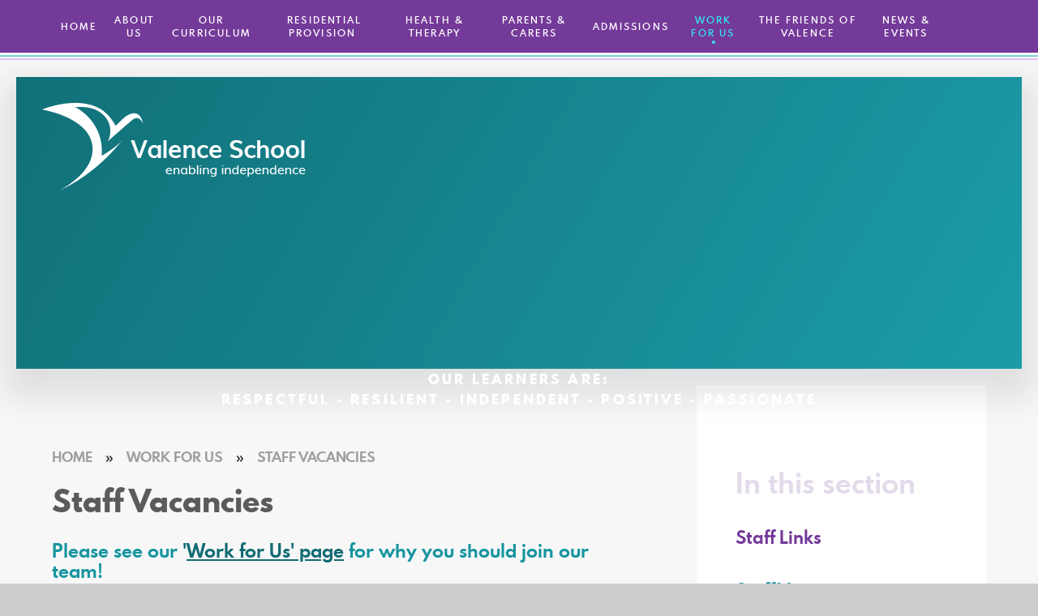

--- FILE ---
content_type: text/html
request_url: https://www.valenceschool.com/blog/?pid=9&nid=2&year=2022&month=6
body_size: 52894
content:

<!DOCTYPE html>
<!--[if IE 7]><html class="no-ios no-js lte-ie9 lte-ie8 lte-ie7" lang="en" xml:lang="en"><![endif]-->
<!--[if IE 8]><html class="no-ios no-js lte-ie9 lte-ie8"  lang="en" xml:lang="en"><![endif]-->
<!--[if IE 9]><html class="no-ios no-js lte-ie9"  lang="en" xml:lang="en"><![endif]-->
<!--[if !IE]><!--> <html class="no-ios no-js"  lang="en" xml:lang="en"><!--<![endif]-->
	<head>
		<meta http-equiv="X-UA-Compatible" content="IE=edge" />
		<meta http-equiv="content-type" content="text/html; charset=utf-8"/>
		
		<link rel="canonical" href="https://www.valenceschool.com/blog/?pid=9&amp;nid=2">
		<script>window.FontAwesomeConfig = {showMissingIcons: false};</script><link rel="stylesheet" media="screen" href="https://cdn.juniperwebsites.co.uk/_includes/font-awesome/5.7.1/css/fa-web-font.css?cache=v4.6.58.2">
<script defer src="https://cdn.juniperwebsites.co.uk/_includes/font-awesome/5.7.1/js/fontawesome-all.min.js?cache=v4.6.58.2"></script>
<script defer src="https://cdn.juniperwebsites.co.uk/_includes/font-awesome/5.7.1/js/fa-v4-shims.min.js?cache=v4.6.58.2"></script>

		<title>Valence School - Staff Vacancies</title>
		
<!--[if IE]>
<script>
console = {log:function(){return;}};
</script>
<![endif]-->

<script>
	var boolItemEditDisabled;
	var boolLanguageMode, boolLanguageEditOriginal;
	var boolViewingConnect;
	var boolConnectDashboard;
	var displayRegions = [];
	var intNewFileCount = 0;
	strItemType = "blog category";
	strSubItemType = "Blog Category";

	var featureSupport = {
		tagging: false,
		eventTagging: false
	};
	var boolLoggedIn = false;
boolAdminMode = false;
	var boolSuperUser = false;
strCookieBarStyle = 'bar';
	intParentPageID = "9";
	intCurrentItemID = 2;
	intCurrentCatID = 2;
boolIsHomePage = false;
	boolItemEditDisabled = true;
	boolLanguageEditOriginal=true;
	strCurrentLanguage='en-gb';	strFileAttachmentsUploadLocation = 'bottom';	boolViewingConnect = false;	boolConnectDashboard = false;	var objEditorComponentList = {};

</script>

<script src="https://cdn.juniperwebsites.co.uk/admin/_includes/js/mutation_events.min.js?cache=v4.6.58.2"></script>
<script src="https://cdn.juniperwebsites.co.uk/admin/_includes/js/jquery/jquery.js?cache=v4.6.58.2"></script>
<script src="https://cdn.juniperwebsites.co.uk/admin/_includes/js/jquery/jquery.prefilter.js?cache=v4.6.58.2"></script>
<script src="https://cdn.juniperwebsites.co.uk/admin/_includes/js/jquery/jquery.query.js?cache=v4.6.58.2"></script>
<script src="https://cdn.juniperwebsites.co.uk/admin/_includes/js/jquery/js.cookie.js?cache=v4.6.58.2"></script>
<script src="/_includes/editor/template-javascript.asp?cache=260126"></script>
<script src="/admin/_includes/js/functions/minified/functions.login.new.asp?cache=260126"></script>

  <script>

  </script>
<link href="https://www.valenceschool.com/feeds/blog.asp?nid=2&amp;pid=2&lang=en" rel="alternate" type="application/rss+xml" title="Valence School - Blog Feed"><link href="https://www.valenceschool.com/feeds/comments.asp?title=Staff Vacancies&amp;storyid=&amp;nid=2&amp;item=blog&amp;pid=9" rel="alternate" type="application/rss+xml" title="Valence School - Staff Vacancies - Blog Post Comments"><link rel="stylesheet" media="screen" href="/_site/css/main.css?cache=260126">

	
	<link rel="stylesheet" href="/_site/css/print.css" type="text/css" media="print">
	<meta name="mobile-web-app-capable" content="yes">
	<meta name="apple-mobile-web-app-capable" content="yes">
	<meta name="viewport" content="width=device-width, initial-scale=1, minimum-scale=1, maximum-scale=1">
	<link rel="author" href="/humans.txt">
	<link rel="icon" href="/_site/images/favicons/favicon.ico">
	<link rel="apple-touch-icon" href="/_site/images/favicons/favicon.png">
	<link href="https://fonts.googleapis.com/css?family=Open+Sans:400,400i,700,700i&display=swap" rel="stylesheet">

	<script type="text/javascript">
	var iOS = ( navigator.userAgent.match(/(iPad|iPhone|iPod)/g) ? true : false );
	if (iOS) { $('html').removeClass('no-ios').addClass('ios'); }
	</script>
	
	<script type="text/javascript">
var fwq = {
apiRootUrl: 'https://valenceschool.isams.cloud:443/api/Rest/1.0/',
apiKey: '74651A9A\x2D9748\x2D4825\x2D8878\x2D17CA514AB77C',
formInstance: '4a4a41ad\x2D7aa3\x2D4934\x2Da10d\x2D50c706d435ae',
loadCustomJavascript: false,
loadCustomCss: false
};
</script>

<script iw-id="isams-widgets"
src="https://valenceschool.isams.cloud:443/api/widgets/isams-widgets.min.js">
</script>

<link rel="stylesheet" media="screen" href="https://cdn.juniperwebsites.co.uk/_includes/css/content-blocks.css?cache=v4.6.58.2">
<link rel="stylesheet" media="screen" href="/_includes/css/cookie-colour.asp?cache=260126">
<link rel="stylesheet" media="screen" href="https://cdn.juniperwebsites.co.uk/_includes/css/cookies.css?cache=v4.6.58.2">
<link rel="stylesheet" media="screen" href="https://cdn.juniperwebsites.co.uk/_includes/css/cookies.advanced.css?cache=v4.6.58.2">
<link rel="stylesheet" media="screen" href="/_site/css/news.css?cache=260126">
<link rel="stylesheet" media="screen" href="https://cdn.juniperwebsites.co.uk/_includes/css/overlord.css?cache=v4.6.58.2">
<link rel="stylesheet" media="screen" href="https://cdn.juniperwebsites.co.uk/_includes/css/templates.css?cache=v4.6.58.2">
<link rel="stylesheet" media="screen" href="/_site/css/attachments.css?cache=260126">
<link rel="stylesheet" media="screen" href="/_site/css/templates.css?cache=260126">
<style>#print_me { display: none;}</style><script src="https://cdn.juniperwebsites.co.uk/admin/_includes/js/modernizr.js?cache=v4.6.58.2"></script>

        <meta property="og:site_name" content="Valence School" />
        <meta property="og:title" content="Staff Vacancies" />
        <meta property="og:image" content="https://www.valenceschool.com/_site/images/design/thumbnail.jpg" />
        <meta property="og:type" content="website" />
        <meta property="twitter:card" content="summary" />
</head>


    <body>


<div id="print_me"></div>
<div class="mason mason--inner">

	<section class="access">
		<a class="access__anchor" name="header"></a>
		<a class="access__link" href="#content">Skip to content &darr;</a>
	</section>
	<button class="menu__btn reset__button bg__pri block parent fw__600 f__uppercase col__white f__display fs__200" data-toggle=".mason--menu">	
		<div class="menu__btn__text menu__btn__text--open"><i class="fas fa-bars"></i><span>Menu</span></div>
		<div class="menu__btn__text menu__btn__text--close "><i class="fas fa-times"></i><span>Close</span></div>
	</button>
	<section class="menu bg__pri">
		<nav class="menu__sidebar">
			<ul class="menu__list reset__ul"><li class="menu__list__item menu__list__item--page_1"><a class="menu__list__item__link reset__a fw__600 f__11 block f__uppercase col__white f__display fs__200" id="page_1" href="/"><span>Home</span></a><button class="menu__list__item__button reset__button" data-tab=".menu__list__item--page_1--expand"><i class="menu__list__item__button__icon fa fa-angle-down"></i></button></li><li class="menu__list__item menu__list__item--page_6 menu__list__item--subitems"><a class="menu__list__item__link reset__a fw__600 f__11 block f__uppercase col__white f__display fs__200" id="page_6" href="/page/?title=About+Us&amp;pid=6"><span>About Us</span></a><button class="menu__list__item__button reset__button" data-tab=".menu__list__item--page_6--expand"><i class="menu__list__item__button__icon fa fa-angle-down"></i></button><ul class="menu__list__item__sub"><li class="menu__list__item menu__list__item--page_196"><a class="menu__list__item__link reset__a fw__600 f__11 block f__uppercase col__white f__display fs__200" id="page_196" href="/page/?title=Our+Ethos%2C+Vision+%26amp%3B+Aims&amp;pid=196"><span>Our Ethos, Vision &amp; Aims</span></a><button class="menu__list__item__button reset__button" data-tab=".menu__list__item--page_196--expand"><i class="menu__list__item__button__icon fa fa-angle-down"></i></button></li><li class="menu__list__item menu__list__item--page_223"><a class="menu__list__item__link reset__a fw__600 f__11 block f__uppercase col__white f__display fs__200" id="page_223" href="/page/?title=British+Values&amp;pid=223"><span>British Values</span></a><button class="menu__list__item__button reset__button" data-tab=".menu__list__item--page_223--expand"><i class="menu__list__item__button__icon fa fa-angle-down"></i></button></li><li class="menu__list__item menu__list__item--page_26"><a class="menu__list__item__link reset__a fw__600 f__11 block f__uppercase col__white f__display fs__200" id="page_26" href="/page/?title=Key+Policies&amp;pid=26"><span>Key Policies</span></a><button class="menu__list__item__button reset__button" data-tab=".menu__list__item--page_26--expand"><i class="menu__list__item__button__icon fa fa-angle-down"></i></button></li><li class="menu__list__item menu__list__item--page_78"><a class="menu__list__item__link reset__a fw__600 f__11 block f__uppercase col__white f__display fs__200" id="page_78" href="/page/?title=General+Data+Protection+Regulation+%28GDPR%29&amp;pid=78"><span>General Data Protection Regulation (GDPR)</span></a><button class="menu__list__item__button reset__button" data-tab=".menu__list__item--page_78--expand"><i class="menu__list__item__button__icon fa fa-angle-down"></i></button></li><li class="menu__list__item menu__list__item--page_220"><a class="menu__list__item__link reset__a fw__600 f__11 block f__uppercase col__white f__display fs__200" id="page_220" href="/page/?title=Primary+PE+%26amp%3B+Sports+Premium&amp;pid=220"><span>Primary PE &amp; Sports Premium</span></a><button class="menu__list__item__button reset__button" data-tab=".menu__list__item--page_220--expand"><i class="menu__list__item__button__icon fa fa-angle-down"></i></button></li><li class="menu__list__item menu__list__item--page_64"><a class="menu__list__item__link reset__a fw__600 f__11 block f__uppercase col__white f__display fs__200" id="page_64" href="/page/?title=Pupil+Premium+%26amp%3B+Recovery+Premium&amp;pid=64"><span>Pupil Premium &amp; Recovery Premium</span></a><button class="menu__list__item__button reset__button" data-tab=".menu__list__item--page_64--expand"><i class="menu__list__item__button__icon fa fa-angle-down"></i></button></li><li class="menu__list__item menu__list__item--page_221"><a class="menu__list__item__link reset__a fw__600 f__11 block f__uppercase col__white f__display fs__200" id="page_221" href="/page/?title=Outcomes+%26amp%3B+Results&amp;pid=221"><span>Outcomes &amp; Results</span></a><button class="menu__list__item__button reset__button" data-tab=".menu__list__item--page_221--expand"><i class="menu__list__item__button__icon fa fa-angle-down"></i></button></li><li class="menu__list__item menu__list__item--page_27"><a class="menu__list__item__link reset__a fw__600 f__11 block f__uppercase col__white f__display fs__200" id="page_27" href="/page/?title=The+Governing+Body&amp;pid=27"><span>The Governing Body</span></a><button class="menu__list__item__button reset__button" data-tab=".menu__list__item--page_27--expand"><i class="menu__list__item__button__icon fa fa-angle-down"></i></button></li><li class="menu__list__item menu__list__item--page_28"><a class="menu__list__item__link reset__a fw__600 f__11 block f__uppercase col__white f__display fs__200" id="page_28" href="/page/?title=Senior+Leadership+Team&amp;pid=28"><span>Senior Leadership Team</span></a><button class="menu__list__item__button reset__button" data-tab=".menu__list__item--page_28--expand"><i class="menu__list__item__button__icon fa fa-angle-down"></i></button></li><li class="menu__list__item menu__list__item--page_31"><a class="menu__list__item__link reset__a fw__600 f__11 block f__uppercase col__white f__display fs__200" id="page_31" href="/page/?title=OFSTED&amp;pid=31"><span>OFSTED</span></a><button class="menu__list__item__button reset__button" data-tab=".menu__list__item--page_31--expand"><i class="menu__list__item__button__icon fa fa-angle-down"></i></button></li><li class="menu__list__item menu__list__item--page_32"><a class="menu__list__item__link reset__a fw__600 f__11 block f__uppercase col__white f__display fs__200" id="page_32" href="/page/?title=KSENT&amp;pid=32"><span>KSENT</span></a><button class="menu__list__item__button reset__button" data-tab=".menu__list__item--page_32--expand"><i class="menu__list__item__button__icon fa fa-angle-down"></i></button></li><li class="menu__list__item menu__list__item--page_2"><a class="menu__list__item__link reset__a fw__600 f__11 block f__uppercase col__white f__display fs__200" id="page_2" href="/page/?title=Contact+Us&amp;pid=2"><span>Contact Us</span></a><button class="menu__list__item__button reset__button" data-tab=".menu__list__item--page_2--expand"><i class="menu__list__item__button__icon fa fa-angle-down"></i></button></li><li class="menu__list__item menu__list__item--page_79"><a class="menu__list__item__link reset__a fw__600 f__11 block f__uppercase col__white f__display fs__200" id="page_79" href="/page/?title=Hire+Our+Facilities&amp;pid=79"><span>Hire Our Facilities</span></a><button class="menu__list__item__button reset__button" data-tab=".menu__list__item--page_79--expand"><i class="menu__list__item__button__icon fa fa-angle-down"></i></button></li></ul></li><li class="menu__list__item menu__list__item--page_7 menu__list__item--subitems"><a class="menu__list__item__link reset__a fw__600 f__11 block f__uppercase col__white f__display fs__200" id="page_7" href="/page/?title=Our+Curriculum&amp;pid=7"><span>Our Curriculum</span></a><button class="menu__list__item__button reset__button" data-tab=".menu__list__item--page_7--expand"><i class="menu__list__item__button__icon fa fa-angle-down"></i></button><ul class="menu__list__item__sub"><li class="menu__list__item menu__list__item--page_18"><a class="menu__list__item__link reset__a fw__600 f__11 block f__uppercase col__white f__display fs__200" id="page_18" href="/page/?title=Early+Years+%26amp%3B+Primary&amp;pid=18"><span>Early Years &amp; Primary</span></a><button class="menu__list__item__button reset__button" data-tab=".menu__list__item--page_18--expand"><i class="menu__list__item__button__icon fa fa-angle-down"></i></button></li><li class="menu__list__item menu__list__item--page_19"><a class="menu__list__item__link reset__a fw__600 f__11 block f__uppercase col__white f__display fs__200" id="page_19" href="/page/?title=Keller+Pathway&amp;pid=19"><span>Keller Pathway</span></a><button class="menu__list__item__button reset__button" data-tab=".menu__list__item--page_19--expand"><i class="menu__list__item__button__icon fa fa-angle-down"></i></button></li><li class="menu__list__item menu__list__item--page_20"><a class="menu__list__item__link reset__a fw__600 f__11 block f__uppercase col__white f__display fs__200" id="page_20" href="/page/?title=Simmonds+Pathway&amp;pid=20"><span>Simmonds Pathway</span></a><button class="menu__list__item__button reset__button" data-tab=".menu__list__item--page_20--expand"><i class="menu__list__item__button__icon fa fa-angle-down"></i></button></li><li class="menu__list__item menu__list__item--page_21"><a class="menu__list__item__link reset__a fw__600 f__11 block f__uppercase col__white f__display fs__200" id="page_21" href="/page/?title=Hawking+Pathway&amp;pid=21"><span>Hawking Pathway</span></a><button class="menu__list__item__button reset__button" data-tab=".menu__list__item--page_21--expand"><i class="menu__list__item__button__icon fa fa-angle-down"></i></button></li><li class="menu__list__item menu__list__item--page_202"><a class="menu__list__item__link reset__a fw__600 f__11 block f__uppercase col__white f__display fs__200" id="page_202" href="/page/?title=Our+Subjects&amp;pid=202"><span>Our Subjects</span></a><button class="menu__list__item__button reset__button" data-tab=".menu__list__item--page_202--expand"><i class="menu__list__item__button__icon fa fa-angle-down"></i></button></li><li class="menu__list__item menu__list__item--page_222"><a class="menu__list__item__link reset__a fw__600 f__11 block f__uppercase col__white f__display fs__200" id="page_222" href="/page/?title=Phonics+%26amp%3B+Reading+Schemes&amp;pid=222"><span>Phonics &amp; Reading Schemes</span></a><button class="menu__list__item__button reset__button" data-tab=".menu__list__item--page_222--expand"><i class="menu__list__item__button__icon fa fa-angle-down"></i></button></li><li class="menu__list__item menu__list__item--page_193"><a class="menu__list__item__link reset__a fw__600 f__11 block f__uppercase col__white f__display fs__200" id="page_193" href="/page/?title=Curriculum+Overviews&amp;pid=193"><span>Curriculum Overviews</span></a><button class="menu__list__item__button reset__button" data-tab=".menu__list__item--page_193--expand"><i class="menu__list__item__button__icon fa fa-angle-down"></i></button></li><li class="menu__list__item menu__list__item--page_62"><a class="menu__list__item__link reset__a fw__600 f__11 block f__uppercase col__white f__display fs__200" id="page_62" href="/page/?title=Post+16+Provision&amp;pid=62"><span>Post 16 Provision</span></a><button class="menu__list__item__button reset__button" data-tab=".menu__list__item--page_62--expand"><i class="menu__list__item__button__icon fa fa-angle-down"></i></button></li><li class="menu__list__item menu__list__item--page_90"><a class="menu__list__item__link reset__a fw__600 f__11 block f__uppercase col__white f__display fs__200" id="page_90" href="/page/?title=Exam+Information&amp;pid=90"><span>Exam Information</span></a><button class="menu__list__item__button reset__button" data-tab=".menu__list__item--page_90--expand"><i class="menu__list__item__button__icon fa fa-angle-down"></i></button></li><li class="menu__list__item menu__list__item--page_200"><a class="menu__list__item__link reset__a fw__600 f__11 block f__uppercase col__white f__display fs__200" id="page_200" href="/page/?title=PSHE+%26amp%3B+RSE&amp;pid=200"><span>PSHE &amp; RSE</span></a><button class="menu__list__item__button reset__button" data-tab=".menu__list__item--page_200--expand"><i class="menu__list__item__button__icon fa fa-angle-down"></i></button></li><li class="menu__list__item menu__list__item--page_224"><a class="menu__list__item__link reset__a fw__600 f__11 block f__uppercase col__white f__display fs__200" id="page_224" href="/page/?title=Music+Development&amp;pid=224"><span>Music Development</span></a><button class="menu__list__item__button reset__button" data-tab=".menu__list__item--page_224--expand"><i class="menu__list__item__button__icon fa fa-angle-down"></i></button></li><li class="menu__list__item menu__list__item--page_225"><a class="menu__list__item__link reset__a fw__600 f__11 block f__uppercase col__white f__display fs__200" id="page_225" href="/page/?title=Career+Education&amp;pid=225"><span>Career Education</span></a><button class="menu__list__item__button reset__button" data-tab=".menu__list__item--page_225--expand"><i class="menu__list__item__button__icon fa fa-angle-down"></i></button></li><li class="menu__list__item menu__list__item--page_93"><a class="menu__list__item__link reset__a fw__600 f__11 block f__uppercase col__white f__display fs__200" id="page_93" href="/page/?title=Remote+Learning&amp;pid=93"><span>Remote Learning</span></a><button class="menu__list__item__button reset__button" data-tab=".menu__list__item--page_93--expand"><i class="menu__list__item__button__icon fa fa-angle-down"></i></button></li><li class="menu__list__item menu__list__item--page_77"><a class="menu__list__item__link reset__a fw__600 f__11 block f__uppercase col__white f__display fs__200" id="page_77" href="/page/?title=Online+Safety+for+Students&amp;pid=77"><span>Online Safety for Students</span></a><button class="menu__list__item__button reset__button" data-tab=".menu__list__item--page_77--expand"><i class="menu__list__item__button__icon fa fa-angle-down"></i></button></li></ul></li><li class="menu__list__item menu__list__item--page_8"><a class="menu__list__item__link reset__a fw__600 f__11 block f__uppercase col__white f__display fs__200" id="page_8" href="/page/?title=%26%238203%3B+++++++++Residential+Provision&amp;pid=8"><span>&#8203;         Residential Provision</span></a><button class="menu__list__item__button reset__button" data-tab=".menu__list__item--page_8--expand"><i class="menu__list__item__button__icon fa fa-angle-down"></i></button></li><li class="menu__list__item menu__list__item--page_35 menu__list__item--subitems"><a class="menu__list__item__link reset__a fw__600 f__11 block f__uppercase col__white f__display fs__200" id="page_35" href="/page/?title=Health+%26amp%3B+Therapy&amp;pid=35"><span>Health &amp; Therapy</span></a><button class="menu__list__item__button reset__button" data-tab=".menu__list__item--page_35--expand"><i class="menu__list__item__button__icon fa fa-angle-down"></i></button><ul class="menu__list__item__sub"><li class="menu__list__item menu__list__item--page_36"><a class="menu__list__item__link reset__a fw__600 f__11 block f__uppercase col__white f__display fs__200" id="page_36" href="/page/?title=EHCPs&amp;pid=36"><span>EHCPs</span></a><button class="menu__list__item__button reset__button" data-tab=".menu__list__item--page_36--expand"><i class="menu__list__item__button__icon fa fa-angle-down"></i></button></li><li class="menu__list__item menu__list__item--page_83"><a class="menu__list__item__link reset__a fw__600 f__11 block f__uppercase col__white f__display fs__200" id="page_83" href="/page/?title=Occupational+Therapy&amp;pid=83"><span>Occupational Therapy</span></a><button class="menu__list__item__button reset__button" data-tab=".menu__list__item--page_83--expand"><i class="menu__list__item__button__icon fa fa-angle-down"></i></button></li><li class="menu__list__item menu__list__item--page_82"><a class="menu__list__item__link reset__a fw__600 f__11 block f__uppercase col__white f__display fs__200" id="page_82" href="/page/?title=Physiotherapy&amp;pid=82"><span>Physiotherapy</span></a><button class="menu__list__item__button reset__button" data-tab=".menu__list__item--page_82--expand"><i class="menu__list__item__button__icon fa fa-angle-down"></i></button></li><li class="menu__list__item menu__list__item--page_80"><a class="menu__list__item__link reset__a fw__600 f__11 block f__uppercase col__white f__display fs__200" id="page_80" href="/page/?title=Speech+and+Language+Therapy&amp;pid=80"><span>Speech and Language Therapy</span></a><button class="menu__list__item__button reset__button" data-tab=".menu__list__item--page_80--expand"><i class="menu__list__item__button__icon fa fa-angle-down"></i></button></li><li class="menu__list__item menu__list__item--page_81"><a class="menu__list__item__link reset__a fw__600 f__11 block f__uppercase col__white f__display fs__200" id="page_81" href="/page/?title=The+Nursing+Team&amp;pid=81"><span>The Nursing Team</span></a><button class="menu__list__item__button reset__button" data-tab=".menu__list__item--page_81--expand"><i class="menu__list__item__button__icon fa fa-angle-down"></i></button></li></ul></li><li class="menu__list__item menu__list__item--page_10 menu__list__item--subitems"><a class="menu__list__item__link reset__a fw__600 f__11 block f__uppercase col__white f__display fs__200" id="page_10" href="/page/?title=Parents+%26amp%3B+Carers&amp;pid=10"><span>Parents &amp; Carers</span></a><button class="menu__list__item__button reset__button" data-tab=".menu__list__item--page_10--expand"><i class="menu__list__item__button__icon fa fa-angle-down"></i></button><ul class="menu__list__item__sub"><li class="menu__list__item menu__list__item--page_194"><a class="menu__list__item__link reset__a fw__600 f__11 block f__uppercase col__white f__display fs__200" id="page_194" href="/page/?title=Our+School+Day&amp;pid=194"><span>Our School Day</span></a><button class="menu__list__item__button reset__button" data-tab=".menu__list__item--page_194--expand"><i class="menu__list__item__button__icon fa fa-angle-down"></i></button></li><li class="menu__list__item menu__list__item--page_89"><a class="menu__list__item__link reset__a fw__600 f__11 block f__uppercase col__white f__display fs__200" id="page_89" href="/page/?title=Term+Dates&amp;pid=89"><span>Term Dates</span></a><button class="menu__list__item__button reset__button" data-tab=".menu__list__item--page_89--expand"><i class="menu__list__item__button__icon fa fa-angle-down"></i></button></li><li class="menu__list__item menu__list__item--page_171"><a class="menu__list__item__link reset__a fw__600 f__11 block f__uppercase col__white f__display fs__200" id="page_171" href="/page/?title=Our+Lunch+Menu&amp;pid=171"><span>Our Lunch Menu</span></a><button class="menu__list__item__button reset__button" data-tab=".menu__list__item--page_171--expand"><i class="menu__list__item__button__icon fa fa-angle-down"></i></button></li><li class="menu__list__item menu__list__item--page_201"><a class="menu__list__item__link reset__a fw__600 f__11 block f__uppercase col__white f__display fs__200" id="page_201" href="/page/?title=Uniform&amp;pid=201"><span>Uniform</span></a><button class="menu__list__item__button reset__button" data-tab=".menu__list__item--page_201--expand"><i class="menu__list__item__button__icon fa fa-angle-down"></i></button></li><li class="menu__list__item menu__list__item--page_198"><a class="menu__list__item__link reset__a fw__600 f__11 block f__uppercase col__white f__display fs__200" id="page_198" href="/page/?title=Our+House+System&amp;pid=198"><span>Our House System</span></a><button class="menu__list__item__button reset__button" data-tab=".menu__list__item--page_198--expand"><i class="menu__list__item__button__icon fa fa-angle-down"></i></button></li><li class="menu__list__item menu__list__item--page_84"><a class="menu__list__item__link reset__a fw__600 f__11 block f__uppercase col__white f__display fs__200" id="page_84" href="/page/?title=Leading+Parent+Partnership+Award&amp;pid=84"><span>Leading Parent Partnership Award</span></a><button class="menu__list__item__button reset__button" data-tab=".menu__list__item--page_84--expand"><i class="menu__list__item__button__icon fa fa-angle-down"></i></button></li><li class="menu__list__item menu__list__item--page_197"><a class="menu__list__item__link reset__a fw__600 f__11 block f__uppercase col__white f__display fs__200" id="page_197" href="/page/?title=Pupil+Premium+Grant+%28PPG%29&amp;pid=197"><span>Pupil Premium Grant (PPG)</span></a><button class="menu__list__item__button reset__button" data-tab=".menu__list__item--page_197--expand"><i class="menu__list__item__button__icon fa fa-angle-down"></i></button></li><li class="menu__list__item menu__list__item--page_146"><a class="menu__list__item__link reset__a fw__600 f__11 block f__uppercase col__white f__display fs__200" id="page_146" href="/page/?title=Online+Safety+Information&amp;pid=146"><span>Online Safety Information</span></a><button class="menu__list__item__button reset__button" data-tab=".menu__list__item--page_146--expand"><i class="menu__list__item__button__icon fa fa-angle-down"></i></button></li><li class="menu__list__item menu__list__item--page_199"><a class="menu__list__item__link reset__a fw__600 f__11 block f__uppercase col__white f__display fs__200" id="page_199" href="/page/?title=Mental+Health+and+Wellbeing&amp;pid=199"><span>Mental Health and Wellbeing</span></a><button class="menu__list__item__button reset__button" data-tab=".menu__list__item--page_199--expand"><i class="menu__list__item__button__icon fa fa-angle-down"></i></button></li><li class="menu__list__item menu__list__item--page_88"><a class="menu__list__item__link reset__a fw__600 f__11 block f__uppercase col__white f__display fs__200" id="page_88" href="/page/?title=GDPR&amp;pid=88"><span>GDPR</span></a><button class="menu__list__item__button reset__button" data-tab=".menu__list__item--page_88--expand"><i class="menu__list__item__button__icon fa fa-angle-down"></i></button></li></ul></li><li class="menu__list__item menu__list__item--page_30"><a class="menu__list__item__link reset__a fw__600 f__11 block f__uppercase col__white f__display fs__200" id="page_30" href="/page/?title=Admissions&amp;pid=30"><span>Admissions</span></a><button class="menu__list__item__button reset__button" data-tab=".menu__list__item--page_30--expand"><i class="menu__list__item__button__icon fa fa-angle-down"></i></button></li><li class="menu__list__item menu__list__item--page_9 menu__list__item--subitems menu__list__item--selected"><a class="menu__list__item__link reset__a fw__600 f__11 block f__uppercase col__white f__display fs__200" id="page_9" href="/page/?title=Work+For+Us&amp;pid=9"><span>Work For Us</span></a><button class="menu__list__item__button reset__button" data-tab=".menu__list__item--page_9--expand"><i class="menu__list__item__button__icon fa fa-angle-down"></i></button><ul class="menu__list__item__sub"><li class="menu__list__item menu__list__item--page_86"><a class="menu__list__item__link reset__a fw__600 f__11 block f__uppercase col__white f__display fs__200" id="page_86" href="/page/?title=Staff+Links&amp;pid=86"><span>Staff Links</span></a><button class="menu__list__item__button reset__button" data-tab=".menu__list__item--page_86--expand"><i class="menu__list__item__button__icon fa fa-angle-down"></i></button></li><li class="menu__list__item menu__list__item--blog_category_2 menu__list__item--selected menu__list__item--final"><a class="menu__list__item__link reset__a fw__600 f__11 block f__uppercase col__white f__display fs__200" id="blog_category_2" href="/blog/?pid=9&amp;nid=2"><span>Staff Vacancies</span></a><button class="menu__list__item__button reset__button" data-tab=".menu__list__item--blog_category_2--expand"><i class="menu__list__item__button__icon fa fa-angle-down"></i></button></li></ul></li><li class="menu__list__item menu__list__item--page_29 menu__list__item--subitems"><a class="menu__list__item__link reset__a fw__600 f__11 block f__uppercase col__white f__display fs__200" id="page_29" href="/page/?title=The+Friends+of+Valence&amp;pid=29"><span>The Friends of Valence</span></a><button class="menu__list__item__button reset__button" data-tab=".menu__list__item--page_29--expand"><i class="menu__list__item__button__icon fa fa-angle-down"></i></button><ul class="menu__list__item__sub"><li class="menu__list__item menu__list__item--page_147"><a class="menu__list__item__link reset__a fw__600 f__11 block f__uppercase col__white f__display fs__200" id="page_147" href="/page/?title=FOV+Shop&amp;pid=147"><span>FOV Shop</span></a><button class="menu__list__item__button reset__button" data-tab=".menu__list__item--page_147--expand"><i class="menu__list__item__button__icon fa fa-angle-down"></i></button></li><li class="menu__list__item menu__list__item--page_195"><a class="menu__list__item__link reset__a fw__600 f__11 block f__uppercase col__white f__display fs__200" id="page_195" href="/page/?title=Festival+of+Motoring&amp;pid=195"><span>Festival of Motoring</span></a><button class="menu__list__item__button reset__button" data-tab=".menu__list__item--page_195--expand"><i class="menu__list__item__button__icon fa fa-angle-down"></i></button></li><li class="menu__list__item menu__list__item--page_217"><a class="menu__list__item__link reset__a fw__600 f__11 block f__uppercase col__white f__display fs__200" id="page_217" href="/page/?title=Valence+on+the+Green&amp;pid=217"><span>Valence on the Green</span></a><button class="menu__list__item__button reset__button" data-tab=".menu__list__item--page_217--expand"><i class="menu__list__item__button__icon fa fa-angle-down"></i></button></li></ul></li><li class="menu__list__item menu__list__item--page_3 menu__list__item--subitems"><a class="menu__list__item__link reset__a fw__600 f__11 block f__uppercase col__white f__display fs__200" id="page_3" href="/page/?title=News+%26amp%3B+Events&amp;pid=3"><span>News &amp; Events</span></a><button class="menu__list__item__button reset__button" data-tab=".menu__list__item--page_3--expand"><i class="menu__list__item__button__icon fa fa-angle-down"></i></button><ul class="menu__list__item__sub"><li class="menu__list__item menu__list__item--news_category_1"><a class="menu__list__item__link reset__a fw__600 f__11 block f__uppercase col__white f__display fs__200" id="news_category_1" href="/news/?pid=3&amp;nid=1"><span>Valence News</span></a><button class="menu__list__item__button reset__button" data-tab=".menu__list__item--news_category_1--expand"><i class="menu__list__item__button__icon fa fa-angle-down"></i></button></li><li class="menu__list__item menu__list__item--url_1"><a class="menu__list__item__link reset__a fw__600 f__11 block f__uppercase col__white f__display fs__200" id="url_1" href="/calendar/?calid=1,3,2&amp;pid=3&amp;viewid=1"><span>Upcoming Events</span></a><button class="menu__list__item__button reset__button" data-tab=".menu__list__item--url_1--expand"><i class="menu__list__item__button__icon fa fa-angle-down"></i></button></li></ul></li></ul><button class="find__btn reset__button" data-toggle=".mason--find"><i class="fa fa-search"></i></button>
			<div class="search__area">
				<form method="post" action="/search/default.asp?pid=0" class="search__extra__form">
					<input class="custom__search__input cover col__white" type="text" name="searchValue" title="search..." placeholder="Search"></input>
					<button class="custom__search__submit reset__button col__white" type="submit" name="Search"><i class="fas fa-search"></i></button>
				</form>
			</div>
		</nav>
	</section>
	<header class="header f__center">
		<div class="header__lines"></div>
		<div class="header__container">			
			<h1 class="header__title header__logo">
				<a href="/" class="inline"><img src="/_site/images/design/logo.png" class="block" alt="Valence School" /></a>
			</h1>			
		</div>
		
		<section class="hero">
			<div class="hero__slideshow cover parent"> 
				<div class="hero__slideshow__item cover" data-img="/_site/data/files/images/slideshow/4C1EBDA8AD8FCA0553F2361747D52553.jpg"></div><div class="hero__slideshow__item cover" data-img="/_site/data/files/images/slideshow/7B5749B193017C733FA34EBE39DD54F7.jpg"></div><div class="hero__slideshow__item cover" data-img="/_site/data/files/images/slideshow/8A6704B79976A59C065F2786E7B520C3.jpg"></div><div class="hero__slideshow__item cover" data-img="/_site/data/files/images/slideshow/B2C6FD1B68BA9F2291B2A7558C9B81B0.jpg"></div><div class="hero__slideshow__item cover" data-img="/_site/data/files/images/slideshow/C882CC341CCC22B42C9C94E12BFB7AF0.jpg"></div><div class="hero__slideshow__item cover" data-img="/_site/data/files/images/slideshow/E01BB282D84BB6F0150D3D4AC73083CD.jpg"></div><div class="hero__slideshow__item cover" data-img="/_site/data/files/images/slideshow/EC1102A86171D72D5871CAFF60EA8A72.jpg"></div><div class="hero__slideshow__item cover" data-img="/_site/data/files/images/slideshow/F468AADF44B3A6C181BDEB9A85E86A8A.jpg"></div>
			</div>
			<div class="hero__text f__uppercase f__display col__white fw__800 fs__200">
				Our Learners Are:</br>
				Respectful - Resilient - Independent - Positive - Passionate
			</div>
		</section>
		
	</header>
	
	<main class="main" id="scrollDown">
		<div class="main__flex">
			<div class="content content--blog_category">
				<div class="breadcrumbs">
					<ul class="content__path"><li class="content__path__item content__path__item--page_1 inline f__uppercase fw__700 f__12"><a class="content__path__item__link" id="page_1" href="/">Home</a><span class="content__path__item__sep">&raquo;</span></li><li class="content__path__item content__path__item--page_9 content__path__item--selected inline f__uppercase fw__700 f__12"><a class="content__path__item__link" id="page_9" href="/page/?title=Work+For+Us&amp;pid=9">Work For Us</a><span class="content__path__item__sep">&raquo;</span></li><li class="content__path__item content__path__item--blog_category_2 content__path__item--selected content__path__item--final inline f__uppercase fw__700 f__12"><a class="content__path__item__link" id="blog_category_2" href="/blog/?pid=9&amp;nid=2">Staff Vacancies</a><span class="content__path__item__sep">&raquo;</span></li></ul>
				</div>
				<h1 class="content__title" id="itemTitle">Staff Vacancies</h1>
				<a class="content__anchor" name="content"></a>
				<div class="content__region"><div class="admin_edit" id="cmsEditableMainContent"><h3>Please see&nbsp;our <a href="https://www.valenceschool.com/page/?title=Work+For+Us&amp;pid=9">&#39;</a><u><a href="https://www.valenceschool.com/page/?title=Work+For+Us&amp;pid=9">Work for Us&#39; page</a></u> for why you should join our team!</h3>

<p>Discover a career to make a difference!</p>

<p>Our current vacancies are listed below.&nbsp; Click&nbsp;on &#39;Apply Now&#39; for&nbsp;further details and complete an online application form (CV&#39;s alone are not acceptable).&nbsp;&nbsp;</p>

<p>If you have any recruitment questions, or require the application form in an alternative format,&nbsp;please contact&nbsp;our HR team <strong><a href="javascript:mt('vacancies','valence.kent.sch.uk','Recruitment','')">vacancies@valence.kent.sch.uk</a>&nbsp;</strong>or call 01959 567841.</p>

<p><strong><a href="/_site/data/files/users/1439/files/7A5A2F2E294CD1AC2895CFA9087B033D.pdf">Privacy Notice for Job Applicants</a></strong></p>

<p><strong><a href="//www.valenceschool.com/attachments/download.asp?file=1010&amp;type=pdf">Child Protection Policy</a></strong></p>

<p><div id="mnt-parent-container" style="width: 96.7%; margin: 0 auto; background-color: transparent;"></div>
<script>
var mntInitCounter = 0, mntApiScript = document.createElement("script");
mntApiScript.type = "text/javascript";
mntApiScript.src = "https://api.mynewterm.com/assets/v1/dist/js/school_vacancies.js?v=" + (new Date().getTime());
document.body.appendChild(mntApiScript);

mntApiScript.onload = function () {
if(mntInitCounter == 0) {
mntInitCounter = 1;
mntSchoolVacancies('D77089AC-8AFB-4571-97AD-7DE6F98C108D', 1) 
}
};
</script></p>

<p>&nbsp;</p>

<p>&nbsp;</p>
</div></div><div class="content__news"><div class="content__news__toolbar ui_toolbar"><div class="ui_left"><h2>June 2022</h2></div><div class="ui_right"><nav class="ui_group"><a class="ui_button ui_button--disabled" aria-label="Previous Page" aria-disabled='true' role="link"><span class="ui_icon ui_icon--prev"></span></a><a class="ui_button"href="/blog/?pid=9&amp;nid=2&amp;year=2022&amp;month=7" aria-label="Next Page"><span class="ui_icon ui_icon--next"></span></a></nav><a class="ui_button" href="https://www.valenceschool.com/blog/archive.asp?pid=9&amp;nid=2">Archive</a></div></div>No blog posts have been added to this category yet.
		<div class="content__news__more__stories"></div>
	<div class="content__news__toolbar ui_toolbar"><div class="ui_left"><h2>June 2022</h2></div><div class="ui_right"><nav class="ui_group"><a class="ui_button ui_button--disabled" aria-label="Previous Page" aria-disabled='true' role="link"><span class="ui_icon ui_icon--prev"></span></a><a class="ui_button"href="/blog/?pid=9&amp;nid=2&amp;year=2022&amp;month=7" aria-label="Next Page"><span class="ui_icon ui_icon--next"></span></a></nav><a class="ui_button" href="https://www.valenceschool.com/blog/archive.asp?pid=9&amp;nid=2">Archive</a></div></div>
<script>
	function loadmore(ele, event) {
		event.preventDefault();
		$.ajax({
			url: $(ele).attr('href'),
			dataType: "JSON",

			success: function(data) {
				$('.content__news__list').append(data.newsStories);
				if (data.moreLink) {
					$(ele).replaceWith(data.moreLink.replace(/&amp;/g, '&'));
				} else {
					$(ele).remove();
				}
			}
		});
	}
</script>
				</div>
			
			</div>		
			<nav class="subnav bg__sec f__display">
				<div class="subnav__container uppercase bold">
					<a class="subnav__anchor" name="subnav"></a>
					
					<h3 class="subnav__title f__32 col__white">In this section</h3>
					<ul class="subnav__list"><li class="subnav__list__item subnav__list__item--page_86 fw__700 f__20"><a class="subnav__list__item__link col__pri reset__a inline" id="page_86" href="/page/?title=Staff+Links&amp;pid=86"><span class="block">Staff Links</span></a></li><li class="subnav__list__item subnav__list__item--blog_category_2 subnav__list__item--selected subnav__list__item--final fw__700 f__20"><a class="subnav__list__item__link col__pri reset__a inline" id="blog_category_2" href="/blog/?pid=9&amp;nid=2"><span class="block">Staff Vacancies</span></a></li></ul>
				</div>						
			</nav>			
		</div>
	</main> 
	<div class="footer__awards__container parent"><div class="footer__awards parent"><ul class="footer__awards__list reset__ul block"><li class="container"><a class="cover" href="https://www.ceop.police.uk/safety-centre/" target="_blank"></a><img src="/_site/data/files/images/logos/A862FD60F75D05585ED613448D810A12.gif" alt="CEOP" /></li><li class="container"><a class="cover" href="" target="_blank"></a><img src="/_site/data/files/images/logos/5F13D87ED16F22048DBFF39C9FDB8617.jpg" alt="Investors In People" /></li><li class="container"><a class="cover" href="" target="_blank"></a><img src="/_site/data/files/images/logos/7B336B7954549E4606CFE5511DC4CC57.png" alt="Ksent" /></li><li class="container"><a class="cover" href="" target="_blank"></a><img src="/_site/data/files/images/logos/C83AA1E749A412F67F530B17F57F3418.jpeg" alt="Cambridge Partnership Review" /></li><li class="container"><a class="cover" href="" target="_blank"></a><img src="/_site/data/files/images/logos/64920E59F1AA120AE36A2B6A0C407F67.jpg" alt="LLPA " /></li><li class="container"><a class="cover" href="" target="_blank"></a><img src="/_site/data/files/images/logos/8E19B3FC1C19EDEB32386EF5DC6DB51A.png" alt="Kent Wellbeing Award 2025" /></li></ul></div></div>
	

	<footer class="footer bg__sec f__center f__display">
		<div class="footer__top center f__display f__38 fw__800 f__uppercase">
			<div class="footer__flex">
				<span class="block fs__300">&copy; 2026&nbsp; Valence School</span>
				<span class="block"><img src="/_site/images/design/footer-logo.png" /></span>
				<span class="block fs__300">Website design by <a rel="nofollow" target="_blank" href="https://websites.junipereducation.org/"> e4education</a></span>
			</div>
		</div>
		<div class="footer__lines"></div>
		<div class="footer__legal center fw__800 f__uppercase f__300">
			<div class="footer__flex">
				<p class="fs__300 f__10">
					<a href="/sitemap/?pid=0">View Sitemap</a>
					<span class="footer__sep">&bull;</span>
					<a href="https://www.valenceschool.com/accessibility-statement/">Accessibility Statement</a>
					<span class="footer__sep">&bull;</span>					
					<a href="https://www.valenceschool.com/accessibility.asp?level=high-vis&amp;item=blog_category_2" title="This link will display the current page in high visibility mode, suitable for screen reader software">High Visibility</a>
					<span class="footer__sep">&bull;</span>
					<a href="/privacy-cookies/">Privacy Policy</a>
					<span class="footer__sep">&bull;</span>
					<a href="#" id="cookie_settings" role="button" title="Manage Cookies" aria-label="Manage Cookies">Cookie Settings</a>
<script>
	$(document).ready(function() {
		$('#cookie_settings').on('click', function(event) { 
			event.preventDefault();
			$('.cookie_information__icon').trigger('click');
		});
	}); 
</script>
				</p>
				<p class="fs__300">
					<a class="gov__link reset__a inline f__11" href="/"><i class="fas fa-user"></i> Governors</a>
					<a class="face__link reset__a inline f__16" href="https://www.facebook.com/valenceschool/" target="_blank"><i class="fab fa-facebook"></i></a>
					<a class="tweet__link reset__a inline f__16" href="https://twitter.com/ValenceSchool" target="_blank"><i class="fab fa-twitter"></i></a>
				</p>
			</div>
		</div>
	</footer>

</div>

<!-- JS -->

<script type="text/javascript" src="/_includes/js/mason.min.js"></script>



<script type="text/javascript" src="/_site/js/min/modernizer-custom.min.js"></script>

<script type="text/javascript" src="/_site/js/min/owl.carousel.min.js"></script>
<script type="text/javascript" src="/_site/js/jquery.cycle2.min.js"></script>

<script src="https://www.youtube.com/iframe_api"></script>
<script type="text/javascript" src="/_site/js/scripts.js"></script> 
<script type="text/javascript">

popupFeedData = function(el) {
	console.log("test")
	el.e4eDialog({
		title: 'Select source',
		width: 400,
		height: 450,
		buttons: [{
			id: 'select',
			label: 'Select',
			fn: "selectItem()",
			className: 'primary'
		}, 'cancel']
	});
}
$('[data-popupsource="true"]').each(function(){
	popupFeedData($(this));
});

$(document).ready(function() {


});

</script>



<!-- /JS -->
<script src="https://cdn.juniperwebsites.co.uk/admin/_includes/js/functions/minified/functions.dialog.js?cache=v4.6.58.2"></script>
<div class="cookie_information cookie_information--bar cookie_information--bottom cookie_information--left cookie_information--active"> <div class="cookie_information__icon_container "> <div class="cookie_information__icon " title="Cookie Settings"><i class="fa fa-exclamation"></i></div> <div class="cookie_information__hex "></div> </div> <div class="cookie_information__inner"> <div class="cookie_information__hex cookie_information__hex--large"></div> <div class="cookie_information__info"> <h1 class="">Cookie Policy</h1> <article>This site uses cookies to store information on your computer. <a href="/privacy-cookies" title="See cookie policy">Click here for more information</a><div class="cookie_information__buttons"><button class="cookie_information__button " data-type="allow" title="Accept All" aria-label="Accept All">Accept All</button><button class="cookie_information__button  " data-type="deny" title="Deny" aria-label="Deny">Deny</button><button class="cookie_information__button " data-type="deny-all" title="Deny All" aria-label="Deny All">Deny All</button></div></article> </div> <button class="cookie_information__close"><i class="fa fa-times" ria-hidden="true"></i></button> </div></div>

<script>
    var strDialogTitle = 'Manage Cookies',
        strDialogSaveButton = 'Save',
        strDialogRevokeButton = 'Revoke';

    $(document).ready(function(){
        $('.cookie_information__icon, .cookie_information__close').on('click', function() {
            $('.cookie_information').toggleClass('cookie_information--active');
        });

        if ($.cookie.allowed()) {
            $('.cookie_information__icon_container').addClass('cookie_information__icon_container--hidden');
            $('.cookie_information').removeClass('cookie_information--active');
        }

        $(document).on('click', '.cookie_information__button', function() {
            var strType = $(this).data('type');
            if (strType === 'settings') {
                openCookieSettings();
            } else {
                saveCookiePreferences(strType, '');
            }
        });
        if (!$('.cookie_ui').length) {
            $('body').append($('<div>', {
                class: 'cookie_ui'
            }));
        }

        var openCookieSettings = function() {
            $('body').e4eDialog({
                diagTitle: strDialogTitle,
                contentClass: 'clublist--add',
                width: '500px',
                height: '90%',
                source: '/privacy-cookies/cookie-popup.asp',
                bind: false,
                appendTo: '.cookie_ui',
                buttons: [{
                    id: 'primary',
                    label: strDialogSaveButton,
                    fn: function() {
                        var arrAllowedItems = [];
                        var strType = 'allow';
                        arrAllowedItems.push('core');
                        if ($('#cookie--targeting').is(':checked')) arrAllowedItems.push('targeting');
                        if ($('#cookie--functional').is(':checked')) arrAllowedItems.push('functional');
                        if ($('#cookie--performance').is(':checked')) arrAllowedItems.push('performance');
                        if (!arrAllowedItems.length) strType = 'deny';
                        if (!arrAllowedItems.length === 4) arrAllowedItems = 'all';
                        saveCookiePreferences(strType, arrAllowedItems.join(','));
                        this.close();
                    }
                }, {
                    id: 'close',
                    
                    label: strDialogRevokeButton,
                    
                    fn: function() {
                        saveCookiePreferences('deny', '');
                        this.close();
                    }
                }]
            });
        }
        var saveCookiePreferences = function(strType, strCSVAllowedItems) {
            if (!strType) return;
            if (!strCSVAllowedItems) strCSVAllowedItems = 'all';
            $.ajax({
                'url': '/privacy-cookies/json.asp?action=updateUserPreferances',
                data: {
                    preference: strType,
                    allowItems: strCSVAllowedItems === 'all' ? '' : strCSVAllowedItems
                },
                success: function(data) {
                    var arrCSVAllowedItems = strCSVAllowedItems.split(',');
                    if (data) {
                        if ('allow' === strType && (strCSVAllowedItems === 'all' || (strCSVAllowedItems.indexOf('core') > -1 && strCSVAllowedItems.indexOf('targeting') > -1) && strCSVAllowedItems.indexOf('functional') > -1 && strCSVAllowedItems.indexOf('performance') > -1)) {
                            if ($(document).find('.no__cookies').length > 0) {
                                $(document).find('.no__cookies').each(function() {
                                    if ($(this).data('replacement')) {
                                        var replacement = $(this).data('replacement')
                                        $(this).replaceWith(replacement);
                                    } else {
                                        window.location.reload();
                                    }
                                });
                            }
                            $('.cookie_information__icon_container').addClass('cookie_information__icon_container--hidden');
                            $('.cookie_information').removeClass('cookie_information--active');
                            $('.cookie_information__info').find('article').replaceWith(data);
                        } else {
                            $('.cookie_information__info').find('article').replaceWith(data);
                            if(strType === 'dontSave' || strType === 'save') {
                                $('.cookie_information').removeClass('cookie_information--active');
                            } else if(strType === 'deny') {
                                $('.cookie_information').addClass('cookie_information--active');
                            } else {
                                $('.cookie_information').removeClass('cookie_information--active');
                            }
                        }
                    }
                }
            });
        }
    });
</script><script>
var loadedJS = {"https://cdn.juniperwebsites.co.uk/_includes/font-awesome/5.7.1/js/fontawesome-all.min.js": true,"https://cdn.juniperwebsites.co.uk/_includes/font-awesome/5.7.1/js/fa-v4-shims.min.js": true,"https://cdn.juniperwebsites.co.uk/admin/_includes/js/mutation_events.min.js": true,"https://cdn.juniperwebsites.co.uk/admin/_includes/js/jquery/jquery.js": true,"https://cdn.juniperwebsites.co.uk/admin/_includes/js/jquery/jquery.prefilter.js": true,"https://cdn.juniperwebsites.co.uk/admin/_includes/js/jquery/jquery.query.js": true,"https://cdn.juniperwebsites.co.uk/admin/_includes/js/jquery/js.cookie.js": true,"/_includes/editor/template-javascript.asp": true,"/admin/_includes/js/functions/minified/functions.login.new.asp": true,"https://cdn.juniperwebsites.co.uk/admin/_includes/js/modernizr.js": true,"https://cdn.juniperwebsites.co.uk/admin/_includes/js/functions/minified/functions.dialog.js": true};
var loadedCSS = {"https://cdn.juniperwebsites.co.uk/_includes/font-awesome/5.7.1/css/fa-web-font.css": true,"/_site/css/main.css": true,"https://cdn.juniperwebsites.co.uk/_includes/css/content-blocks.css": true,"/_includes/css/cookie-colour.asp": true,"https://cdn.juniperwebsites.co.uk/_includes/css/cookies.css": true,"https://cdn.juniperwebsites.co.uk/_includes/css/cookies.advanced.css": true,"/_site/css/news.css": true,"https://cdn.juniperwebsites.co.uk/_includes/css/overlord.css": true,"https://cdn.juniperwebsites.co.uk/_includes/css/templates.css": true,"/_site/css/attachments.css": true,"/_site/css/templates.css": true};
</script>


</body>
</html>